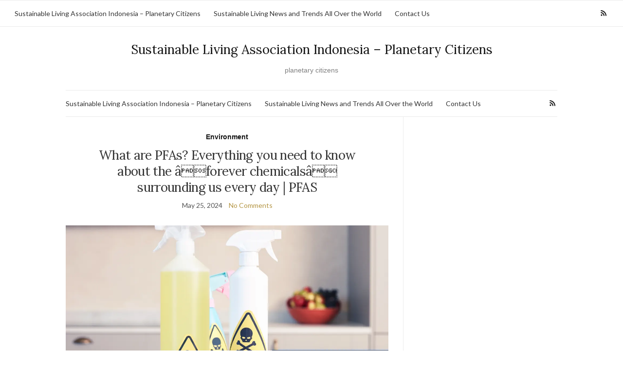

--- FILE ---
content_type: text/html; charset=UTF-8
request_url: http://planetarycitizens.org/what-are-pfas-everything-you-need-to-know-about-the-forever-chemicals-surrounding-us-every-day/
body_size: 15806
content:
<!doctype html>
<html lang="en-US">
<head>
	<meta charset="UTF-8">
	<meta name="viewport" content="width=device-width, initial-scale=1">
	<link rel="profile" href="http://gmpg.org/xfn/11">
	<link rel="pingback" href="http://planetarycitizens.org/xmlrpc.php">

	<meta name='robots' content='index, follow, max-image-preview:large, max-snippet:-1, max-video-preview:-1' />

	<!-- This site is optimized with the Yoast SEO plugin v22.4 - https://yoast.com/wordpress/plugins/seo/ -->
	<title>What are PFAs? Everything you need to know about the âforever chemicalsâ surrounding us every day | PFAS - Sustainable Living Association Indonesia – Planetary Citizens</title>
	<link rel="canonical" href="http://planetarycitizens.org/what-are-pfas-everything-you-need-to-know-about-the-forever-chemicals-surrounding-us-every-day/" />
	<meta property="og:locale" content="en_US" />
	<meta property="og:type" content="article" />
	<meta property="og:title" content="What are PFAs? Everything you need to know about the âforever chemicalsâ surrounding us every day | PFAS - Sustainable Living Association Indonesia – Planetary Citizens" />
	<meta property="og:description" content="What are PFAS used for? Per- and polyfluoroalkyl substances or PFAS areÂ aÂ group of chemicals that have been used in manufacturing and added to consumer products since the 1950s. They allow grease and dirt to slideÂ off carpets and textiles, protect industrial equipment from heat damage and corrosion, andÂ help to smooth and condition the skin. They are [&hellip;]" />
	<meta property="og:url" content="http://planetarycitizens.org/what-are-pfas-everything-you-need-to-know-about-the-forever-chemicals-surrounding-us-every-day/" />
	<meta property="og:site_name" content="Sustainable Living Association Indonesia – Planetary Citizens" />
	<meta property="article:published_time" content="2024-05-25T13:12:10+00:00" />
	<meta property="og:image" content="https://i.guim.co.uk/img/media/49cae97addfe8c03e0fafc7e64bcc92ca8510820/0_618_8529_5118/master/8529.jpg?width=1200&height=630&quality=85&auto=format&fit=crop&overlay-align=bottom%2Cleft&overlay-width=100p&overlay-base64=L2ltZy9zdGF0aWMvb3ZlcmxheXMvdGctZGVmYXVsdC5wbmc&enable=upscale&s=ea214b4ac9ca56d4ebe49a801af1ae15" />
	<meta name="author" content="planetarycitizens" />
	<meta name="twitter:card" content="summary_large_image" />
	<meta name="twitter:image" content="https://i.guim.co.uk/img/media/49cae97addfe8c03e0fafc7e64bcc92ca8510820/0_618_8529_5118/master/8529.jpg?width=1200&height=630&quality=85&auto=format&fit=crop&overlay-align=bottom%2Cleft&overlay-width=100p&overlay-base64=L2ltZy9zdGF0aWMvb3ZlcmxheXMvdGctZGVmYXVsdC5wbmc&enable=upscale&s=ea214b4ac9ca56d4ebe49a801af1ae15" />
	<meta name="twitter:label1" content="Written by" />
	<meta name="twitter:data1" content="planetarycitizens" />
	<meta name="twitter:label2" content="Est. reading time" />
	<meta name="twitter:data2" content="6 minutes" />
	<script type="application/ld+json" class="yoast-schema-graph">{"@context":"https://schema.org","@graph":[{"@type":"WebPage","@id":"http://planetarycitizens.org/what-are-pfas-everything-you-need-to-know-about-the-forever-chemicals-surrounding-us-every-day/","url":"http://planetarycitizens.org/what-are-pfas-everything-you-need-to-know-about-the-forever-chemicals-surrounding-us-every-day/","name":"What are PFAs? Everything you need to know about the âforever chemicalsâ surrounding us every day | PFAS - Sustainable Living Association Indonesia – Planetary Citizens","isPartOf":{"@id":"http://planetarycitizens.org/#website"},"primaryImageOfPage":{"@id":"http://planetarycitizens.org/what-are-pfas-everything-you-need-to-know-about-the-forever-chemicals-surrounding-us-every-day/#primaryimage"},"image":{"@id":"http://planetarycitizens.org/what-are-pfas-everything-you-need-to-know-about-the-forever-chemicals-surrounding-us-every-day/#primaryimage"},"thumbnailUrl":"https://i.guim.co.uk/img/media/49cae97addfe8c03e0fafc7e64bcc92ca8510820/0_618_8529_5118/master/8529.jpg?width=1200&height=630&quality=85&auto=format&fit=crop&overlay-align=bottom%2Cleft&overlay-width=100p&overlay-base64=L2ltZy9zdGF0aWMvb3ZlcmxheXMvdGctZGVmYXVsdC5wbmc&enable=upscale&s=ea214b4ac9ca56d4ebe49a801af1ae15","datePublished":"2024-05-25T13:12:10+00:00","dateModified":"2024-05-25T13:12:10+00:00","author":{"@id":"http://planetarycitizens.org/#/schema/person/5dbd2644e0c73e987a01ab5d10eff774"},"breadcrumb":{"@id":"http://planetarycitizens.org/what-are-pfas-everything-you-need-to-know-about-the-forever-chemicals-surrounding-us-every-day/#breadcrumb"},"inLanguage":"en-US","potentialAction":[{"@type":"ReadAction","target":["http://planetarycitizens.org/what-are-pfas-everything-you-need-to-know-about-the-forever-chemicals-surrounding-us-every-day/"]}]},{"@type":"ImageObject","inLanguage":"en-US","@id":"http://planetarycitizens.org/what-are-pfas-everything-you-need-to-know-about-the-forever-chemicals-surrounding-us-every-day/#primaryimage","url":"https://i.guim.co.uk/img/media/49cae97addfe8c03e0fafc7e64bcc92ca8510820/0_618_8529_5118/master/8529.jpg?width=1200&height=630&quality=85&auto=format&fit=crop&overlay-align=bottom%2Cleft&overlay-width=100p&overlay-base64=L2ltZy9zdGF0aWMvb3ZlcmxheXMvdGctZGVmYXVsdC5wbmc&enable=upscale&s=ea214b4ac9ca56d4ebe49a801af1ae15","contentUrl":"https://i.guim.co.uk/img/media/49cae97addfe8c03e0fafc7e64bcc92ca8510820/0_618_8529_5118/master/8529.jpg?width=1200&height=630&quality=85&auto=format&fit=crop&overlay-align=bottom%2Cleft&overlay-width=100p&overlay-base64=L2ltZy9zdGF0aWMvb3ZlcmxheXMvdGctZGVmYXVsdC5wbmc&enable=upscale&s=ea214b4ac9ca56d4ebe49a801af1ae15"},{"@type":"BreadcrumbList","@id":"http://planetarycitizens.org/what-are-pfas-everything-you-need-to-know-about-the-forever-chemicals-surrounding-us-every-day/#breadcrumb","itemListElement":[{"@type":"ListItem","position":1,"name":"Home","item":"http://planetarycitizens.org/"},{"@type":"ListItem","position":2,"name":"Sustainable Living News and Trends All Over the World","item":"http://planetarycitizens.org/sustainable-living-news-and-trends-all-over-the-world/"},{"@type":"ListItem","position":3,"name":"What are PFAs? Everything you need to know about the âforever chemicalsâ surrounding us every day | PFAS"}]},{"@type":"WebSite","@id":"http://planetarycitizens.org/#website","url":"http://planetarycitizens.org/","name":"Sustainable Living Association Indonesia – Planetary Citizens","description":"planetary citizens","potentialAction":[{"@type":"SearchAction","target":{"@type":"EntryPoint","urlTemplate":"http://planetarycitizens.org/?s={search_term_string}"},"query-input":"required name=search_term_string"}],"inLanguage":"en-US"},{"@type":"Person","@id":"http://planetarycitizens.org/#/schema/person/5dbd2644e0c73e987a01ab5d10eff774","name":"planetarycitizens","image":{"@type":"ImageObject","inLanguage":"en-US","@id":"http://planetarycitizens.org/#/schema/person/image/","url":"https://secure.gravatar.com/avatar/0665b6f365bcfe6fdc7b0df95b0768e3cc7a5eb34689dd20fc75eb437a93f9d6?s=96&d=mm&r=g","contentUrl":"https://secure.gravatar.com/avatar/0665b6f365bcfe6fdc7b0df95b0768e3cc7a5eb34689dd20fc75eb437a93f9d6?s=96&d=mm&r=g","caption":"planetarycitizens"},"sameAs":["http://planetarycitizens.org"],"url":"http://planetarycitizens.org/author/krugerxyza/"}]}</script>
	<!-- / Yoast SEO plugin. -->


<link rel="alternate" type="application/rss+xml" title="Sustainable Living Association Indonesia – Planetary Citizens &raquo; Feed" href="http://planetarycitizens.org/feed/" />
<link rel="alternate" type="application/rss+xml" title="Sustainable Living Association Indonesia – Planetary Citizens &raquo; Comments Feed" href="http://planetarycitizens.org/comments/feed/" />
<link rel="alternate" type="application/rss+xml" title="Sustainable Living Association Indonesia – Planetary Citizens &raquo; What are PFAs? Everything you need to know about the âforever chemicalsâ surrounding us every day | PFAS Comments Feed" href="http://planetarycitizens.org/what-are-pfas-everything-you-need-to-know-about-the-forever-chemicals-surrounding-us-every-day/feed/" />
<link rel="alternate" title="oEmbed (JSON)" type="application/json+oembed" href="http://planetarycitizens.org/wp-json/oembed/1.0/embed?url=http%3A%2F%2Fplanetarycitizens.org%2Fwhat-are-pfas-everything-you-need-to-know-about-the-forever-chemicals-surrounding-us-every-day%2F" />
<link rel="alternate" title="oEmbed (XML)" type="text/xml+oembed" href="http://planetarycitizens.org/wp-json/oembed/1.0/embed?url=http%3A%2F%2Fplanetarycitizens.org%2Fwhat-are-pfas-everything-you-need-to-know-about-the-forever-chemicals-surrounding-us-every-day%2F&#038;format=xml" />
<style id='wp-img-auto-sizes-contain-inline-css' type='text/css'>
img:is([sizes=auto i],[sizes^="auto," i]){contain-intrinsic-size:3000px 1500px}
/*# sourceURL=wp-img-auto-sizes-contain-inline-css */
</style>
<style id='wp-emoji-styles-inline-css' type='text/css'>

	img.wp-smiley, img.emoji {
		display: inline !important;
		border: none !important;
		box-shadow: none !important;
		height: 1em !important;
		width: 1em !important;
		margin: 0 0.07em !important;
		vertical-align: -0.1em !important;
		background: none !important;
		padding: 0 !important;
	}
/*# sourceURL=wp-emoji-styles-inline-css */
</style>
<style id='wp-block-library-inline-css' type='text/css'>
:root{--wp-block-synced-color:#7a00df;--wp-block-synced-color--rgb:122,0,223;--wp-bound-block-color:var(--wp-block-synced-color);--wp-editor-canvas-background:#ddd;--wp-admin-theme-color:#007cba;--wp-admin-theme-color--rgb:0,124,186;--wp-admin-theme-color-darker-10:#006ba1;--wp-admin-theme-color-darker-10--rgb:0,107,160.5;--wp-admin-theme-color-darker-20:#005a87;--wp-admin-theme-color-darker-20--rgb:0,90,135;--wp-admin-border-width-focus:2px}@media (min-resolution:192dpi){:root{--wp-admin-border-width-focus:1.5px}}.wp-element-button{cursor:pointer}:root .has-very-light-gray-background-color{background-color:#eee}:root .has-very-dark-gray-background-color{background-color:#313131}:root .has-very-light-gray-color{color:#eee}:root .has-very-dark-gray-color{color:#313131}:root .has-vivid-green-cyan-to-vivid-cyan-blue-gradient-background{background:linear-gradient(135deg,#00d084,#0693e3)}:root .has-purple-crush-gradient-background{background:linear-gradient(135deg,#34e2e4,#4721fb 50%,#ab1dfe)}:root .has-hazy-dawn-gradient-background{background:linear-gradient(135deg,#faaca8,#dad0ec)}:root .has-subdued-olive-gradient-background{background:linear-gradient(135deg,#fafae1,#67a671)}:root .has-atomic-cream-gradient-background{background:linear-gradient(135deg,#fdd79a,#004a59)}:root .has-nightshade-gradient-background{background:linear-gradient(135deg,#330968,#31cdcf)}:root .has-midnight-gradient-background{background:linear-gradient(135deg,#020381,#2874fc)}:root{--wp--preset--font-size--normal:16px;--wp--preset--font-size--huge:42px}.has-regular-font-size{font-size:1em}.has-larger-font-size{font-size:2.625em}.has-normal-font-size{font-size:var(--wp--preset--font-size--normal)}.has-huge-font-size{font-size:var(--wp--preset--font-size--huge)}.has-text-align-center{text-align:center}.has-text-align-left{text-align:left}.has-text-align-right{text-align:right}.has-fit-text{white-space:nowrap!important}#end-resizable-editor-section{display:none}.aligncenter{clear:both}.items-justified-left{justify-content:flex-start}.items-justified-center{justify-content:center}.items-justified-right{justify-content:flex-end}.items-justified-space-between{justify-content:space-between}.screen-reader-text{border:0;clip-path:inset(50%);height:1px;margin:-1px;overflow:hidden;padding:0;position:absolute;width:1px;word-wrap:normal!important}.screen-reader-text:focus{background-color:#ddd;clip-path:none;color:#444;display:block;font-size:1em;height:auto;left:5px;line-height:normal;padding:15px 23px 14px;text-decoration:none;top:5px;width:auto;z-index:100000}html :where(.has-border-color){border-style:solid}html :where([style*=border-top-color]){border-top-style:solid}html :where([style*=border-right-color]){border-right-style:solid}html :where([style*=border-bottom-color]){border-bottom-style:solid}html :where([style*=border-left-color]){border-left-style:solid}html :where([style*=border-width]){border-style:solid}html :where([style*=border-top-width]){border-top-style:solid}html :where([style*=border-right-width]){border-right-style:solid}html :where([style*=border-bottom-width]){border-bottom-style:solid}html :where([style*=border-left-width]){border-left-style:solid}html :where(img[class*=wp-image-]){height:auto;max-width:100%}:where(figure){margin:0 0 1em}html :where(.is-position-sticky){--wp-admin--admin-bar--position-offset:var(--wp-admin--admin-bar--height,0px)}@media screen and (max-width:600px){html :where(.is-position-sticky){--wp-admin--admin-bar--position-offset:0px}}

/*# sourceURL=wp-block-library-inline-css */
</style><style id='wp-block-archives-inline-css' type='text/css'>
.wp-block-archives{box-sizing:border-box}.wp-block-archives-dropdown label{display:block}
/*# sourceURL=http://planetarycitizens.org/wp-includes/blocks/archives/style.min.css */
</style>
<style id='wp-block-categories-inline-css' type='text/css'>
.wp-block-categories{box-sizing:border-box}.wp-block-categories.alignleft{margin-right:2em}.wp-block-categories.alignright{margin-left:2em}.wp-block-categories.wp-block-categories-dropdown.aligncenter{text-align:center}.wp-block-categories .wp-block-categories__label{display:block;width:100%}
/*# sourceURL=http://planetarycitizens.org/wp-includes/blocks/categories/style.min.css */
</style>
<style id='wp-block-heading-inline-css' type='text/css'>
h1:where(.wp-block-heading).has-background,h2:where(.wp-block-heading).has-background,h3:where(.wp-block-heading).has-background,h4:where(.wp-block-heading).has-background,h5:where(.wp-block-heading).has-background,h6:where(.wp-block-heading).has-background{padding:1.25em 2.375em}h1.has-text-align-left[style*=writing-mode]:where([style*=vertical-lr]),h1.has-text-align-right[style*=writing-mode]:where([style*=vertical-rl]),h2.has-text-align-left[style*=writing-mode]:where([style*=vertical-lr]),h2.has-text-align-right[style*=writing-mode]:where([style*=vertical-rl]),h3.has-text-align-left[style*=writing-mode]:where([style*=vertical-lr]),h3.has-text-align-right[style*=writing-mode]:where([style*=vertical-rl]),h4.has-text-align-left[style*=writing-mode]:where([style*=vertical-lr]),h4.has-text-align-right[style*=writing-mode]:where([style*=vertical-rl]),h5.has-text-align-left[style*=writing-mode]:where([style*=vertical-lr]),h5.has-text-align-right[style*=writing-mode]:where([style*=vertical-rl]),h6.has-text-align-left[style*=writing-mode]:where([style*=vertical-lr]),h6.has-text-align-right[style*=writing-mode]:where([style*=vertical-rl]){rotate:180deg}
/*# sourceURL=http://planetarycitizens.org/wp-includes/blocks/heading/style.min.css */
</style>
<style id='wp-block-group-inline-css' type='text/css'>
.wp-block-group{box-sizing:border-box}:where(.wp-block-group.wp-block-group-is-layout-constrained){position:relative}
/*# sourceURL=http://planetarycitizens.org/wp-includes/blocks/group/style.min.css */
</style>
<style id='global-styles-inline-css' type='text/css'>
:root{--wp--preset--aspect-ratio--square: 1;--wp--preset--aspect-ratio--4-3: 4/3;--wp--preset--aspect-ratio--3-4: 3/4;--wp--preset--aspect-ratio--3-2: 3/2;--wp--preset--aspect-ratio--2-3: 2/3;--wp--preset--aspect-ratio--16-9: 16/9;--wp--preset--aspect-ratio--9-16: 9/16;--wp--preset--color--black: #000000;--wp--preset--color--cyan-bluish-gray: #abb8c3;--wp--preset--color--white: #ffffff;--wp--preset--color--pale-pink: #f78da7;--wp--preset--color--vivid-red: #cf2e2e;--wp--preset--color--luminous-vivid-orange: #ff6900;--wp--preset--color--luminous-vivid-amber: #fcb900;--wp--preset--color--light-green-cyan: #7bdcb5;--wp--preset--color--vivid-green-cyan: #00d084;--wp--preset--color--pale-cyan-blue: #8ed1fc;--wp--preset--color--vivid-cyan-blue: #0693e3;--wp--preset--color--vivid-purple: #9b51e0;--wp--preset--gradient--vivid-cyan-blue-to-vivid-purple: linear-gradient(135deg,rgb(6,147,227) 0%,rgb(155,81,224) 100%);--wp--preset--gradient--light-green-cyan-to-vivid-green-cyan: linear-gradient(135deg,rgb(122,220,180) 0%,rgb(0,208,130) 100%);--wp--preset--gradient--luminous-vivid-amber-to-luminous-vivid-orange: linear-gradient(135deg,rgb(252,185,0) 0%,rgb(255,105,0) 100%);--wp--preset--gradient--luminous-vivid-orange-to-vivid-red: linear-gradient(135deg,rgb(255,105,0) 0%,rgb(207,46,46) 100%);--wp--preset--gradient--very-light-gray-to-cyan-bluish-gray: linear-gradient(135deg,rgb(238,238,238) 0%,rgb(169,184,195) 100%);--wp--preset--gradient--cool-to-warm-spectrum: linear-gradient(135deg,rgb(74,234,220) 0%,rgb(151,120,209) 20%,rgb(207,42,186) 40%,rgb(238,44,130) 60%,rgb(251,105,98) 80%,rgb(254,248,76) 100%);--wp--preset--gradient--blush-light-purple: linear-gradient(135deg,rgb(255,206,236) 0%,rgb(152,150,240) 100%);--wp--preset--gradient--blush-bordeaux: linear-gradient(135deg,rgb(254,205,165) 0%,rgb(254,45,45) 50%,rgb(107,0,62) 100%);--wp--preset--gradient--luminous-dusk: linear-gradient(135deg,rgb(255,203,112) 0%,rgb(199,81,192) 50%,rgb(65,88,208) 100%);--wp--preset--gradient--pale-ocean: linear-gradient(135deg,rgb(255,245,203) 0%,rgb(182,227,212) 50%,rgb(51,167,181) 100%);--wp--preset--gradient--electric-grass: linear-gradient(135deg,rgb(202,248,128) 0%,rgb(113,206,126) 100%);--wp--preset--gradient--midnight: linear-gradient(135deg,rgb(2,3,129) 0%,rgb(40,116,252) 100%);--wp--preset--font-size--small: 13px;--wp--preset--font-size--medium: 20px;--wp--preset--font-size--large: 36px;--wp--preset--font-size--x-large: 42px;--wp--preset--spacing--20: 0.44rem;--wp--preset--spacing--30: 0.67rem;--wp--preset--spacing--40: 1rem;--wp--preset--spacing--50: 1.5rem;--wp--preset--spacing--60: 2.25rem;--wp--preset--spacing--70: 3.38rem;--wp--preset--spacing--80: 5.06rem;--wp--preset--shadow--natural: 6px 6px 9px rgba(0, 0, 0, 0.2);--wp--preset--shadow--deep: 12px 12px 50px rgba(0, 0, 0, 0.4);--wp--preset--shadow--sharp: 6px 6px 0px rgba(0, 0, 0, 0.2);--wp--preset--shadow--outlined: 6px 6px 0px -3px rgb(255, 255, 255), 6px 6px rgb(0, 0, 0);--wp--preset--shadow--crisp: 6px 6px 0px rgb(0, 0, 0);}:where(.is-layout-flex){gap: 0.5em;}:where(.is-layout-grid){gap: 0.5em;}body .is-layout-flex{display: flex;}.is-layout-flex{flex-wrap: wrap;align-items: center;}.is-layout-flex > :is(*, div){margin: 0;}body .is-layout-grid{display: grid;}.is-layout-grid > :is(*, div){margin: 0;}:where(.wp-block-columns.is-layout-flex){gap: 2em;}:where(.wp-block-columns.is-layout-grid){gap: 2em;}:where(.wp-block-post-template.is-layout-flex){gap: 1.25em;}:where(.wp-block-post-template.is-layout-grid){gap: 1.25em;}.has-black-color{color: var(--wp--preset--color--black) !important;}.has-cyan-bluish-gray-color{color: var(--wp--preset--color--cyan-bluish-gray) !important;}.has-white-color{color: var(--wp--preset--color--white) !important;}.has-pale-pink-color{color: var(--wp--preset--color--pale-pink) !important;}.has-vivid-red-color{color: var(--wp--preset--color--vivid-red) !important;}.has-luminous-vivid-orange-color{color: var(--wp--preset--color--luminous-vivid-orange) !important;}.has-luminous-vivid-amber-color{color: var(--wp--preset--color--luminous-vivid-amber) !important;}.has-light-green-cyan-color{color: var(--wp--preset--color--light-green-cyan) !important;}.has-vivid-green-cyan-color{color: var(--wp--preset--color--vivid-green-cyan) !important;}.has-pale-cyan-blue-color{color: var(--wp--preset--color--pale-cyan-blue) !important;}.has-vivid-cyan-blue-color{color: var(--wp--preset--color--vivid-cyan-blue) !important;}.has-vivid-purple-color{color: var(--wp--preset--color--vivid-purple) !important;}.has-black-background-color{background-color: var(--wp--preset--color--black) !important;}.has-cyan-bluish-gray-background-color{background-color: var(--wp--preset--color--cyan-bluish-gray) !important;}.has-white-background-color{background-color: var(--wp--preset--color--white) !important;}.has-pale-pink-background-color{background-color: var(--wp--preset--color--pale-pink) !important;}.has-vivid-red-background-color{background-color: var(--wp--preset--color--vivid-red) !important;}.has-luminous-vivid-orange-background-color{background-color: var(--wp--preset--color--luminous-vivid-orange) !important;}.has-luminous-vivid-amber-background-color{background-color: var(--wp--preset--color--luminous-vivid-amber) !important;}.has-light-green-cyan-background-color{background-color: var(--wp--preset--color--light-green-cyan) !important;}.has-vivid-green-cyan-background-color{background-color: var(--wp--preset--color--vivid-green-cyan) !important;}.has-pale-cyan-blue-background-color{background-color: var(--wp--preset--color--pale-cyan-blue) !important;}.has-vivid-cyan-blue-background-color{background-color: var(--wp--preset--color--vivid-cyan-blue) !important;}.has-vivid-purple-background-color{background-color: var(--wp--preset--color--vivid-purple) !important;}.has-black-border-color{border-color: var(--wp--preset--color--black) !important;}.has-cyan-bluish-gray-border-color{border-color: var(--wp--preset--color--cyan-bluish-gray) !important;}.has-white-border-color{border-color: var(--wp--preset--color--white) !important;}.has-pale-pink-border-color{border-color: var(--wp--preset--color--pale-pink) !important;}.has-vivid-red-border-color{border-color: var(--wp--preset--color--vivid-red) !important;}.has-luminous-vivid-orange-border-color{border-color: var(--wp--preset--color--luminous-vivid-orange) !important;}.has-luminous-vivid-amber-border-color{border-color: var(--wp--preset--color--luminous-vivid-amber) !important;}.has-light-green-cyan-border-color{border-color: var(--wp--preset--color--light-green-cyan) !important;}.has-vivid-green-cyan-border-color{border-color: var(--wp--preset--color--vivid-green-cyan) !important;}.has-pale-cyan-blue-border-color{border-color: var(--wp--preset--color--pale-cyan-blue) !important;}.has-vivid-cyan-blue-border-color{border-color: var(--wp--preset--color--vivid-cyan-blue) !important;}.has-vivid-purple-border-color{border-color: var(--wp--preset--color--vivid-purple) !important;}.has-vivid-cyan-blue-to-vivid-purple-gradient-background{background: var(--wp--preset--gradient--vivid-cyan-blue-to-vivid-purple) !important;}.has-light-green-cyan-to-vivid-green-cyan-gradient-background{background: var(--wp--preset--gradient--light-green-cyan-to-vivid-green-cyan) !important;}.has-luminous-vivid-amber-to-luminous-vivid-orange-gradient-background{background: var(--wp--preset--gradient--luminous-vivid-amber-to-luminous-vivid-orange) !important;}.has-luminous-vivid-orange-to-vivid-red-gradient-background{background: var(--wp--preset--gradient--luminous-vivid-orange-to-vivid-red) !important;}.has-very-light-gray-to-cyan-bluish-gray-gradient-background{background: var(--wp--preset--gradient--very-light-gray-to-cyan-bluish-gray) !important;}.has-cool-to-warm-spectrum-gradient-background{background: var(--wp--preset--gradient--cool-to-warm-spectrum) !important;}.has-blush-light-purple-gradient-background{background: var(--wp--preset--gradient--blush-light-purple) !important;}.has-blush-bordeaux-gradient-background{background: var(--wp--preset--gradient--blush-bordeaux) !important;}.has-luminous-dusk-gradient-background{background: var(--wp--preset--gradient--luminous-dusk) !important;}.has-pale-ocean-gradient-background{background: var(--wp--preset--gradient--pale-ocean) !important;}.has-electric-grass-gradient-background{background: var(--wp--preset--gradient--electric-grass) !important;}.has-midnight-gradient-background{background: var(--wp--preset--gradient--midnight) !important;}.has-small-font-size{font-size: var(--wp--preset--font-size--small) !important;}.has-medium-font-size{font-size: var(--wp--preset--font-size--medium) !important;}.has-large-font-size{font-size: var(--wp--preset--font-size--large) !important;}.has-x-large-font-size{font-size: var(--wp--preset--font-size--x-large) !important;}
/*# sourceURL=global-styles-inline-css */
</style>

<style id='classic-theme-styles-inline-css' type='text/css'>
/*! This file is auto-generated */
.wp-block-button__link{color:#fff;background-color:#32373c;border-radius:9999px;box-shadow:none;text-decoration:none;padding:calc(.667em + 2px) calc(1.333em + 2px);font-size:1.125em}.wp-block-file__button{background:#32373c;color:#fff;text-decoration:none}
/*# sourceURL=/wp-includes/css/classic-themes.min.css */
</style>
<link rel='stylesheet' id='wp-automatic-css' href='http://planetarycitizens.org/wp-content/plugins/wp-automatic-plugin-for-wordpress/css/admin-dashboard.css?ver=1.0.0' type='text/css' media='all' />
<link rel='stylesheet' id='wp-automatic-gallery-css' href='http://planetarycitizens.org/wp-content/plugins/wp-automatic-plugin-for-wordpress/css/wp-automatic.css?ver=1.0.0' type='text/css' media='all' />
<link rel='preload' as='style' onload="this.rel='stylesheet'" id='olsen-light-google-font-css' href='https://fonts.googleapis.com/css?family=Lora%3A400%2C700%2C400italic%2C700italic%7CLato%3A400%2C400italic%2C700%2C700italic&#038;display=swap&#038;ver=6.9' type='text/css' media='all' />
<link rel='stylesheet' id='olsen-icons-css' href='http://planetarycitizens.org/wp-content/themes/olsen-light/vendor/olsen-icons/css/olsen-icons.min.css?ver=1.7.1' type='text/css' media='all' />
<link rel='stylesheet' id='simple-lightbox-css' href='http://planetarycitizens.org/wp-content/themes/olsen-light/vendor/simple-lightbox/simple-lightbox.min.css?ver=2.7.0' type='text/css' media='all' />
<link rel='stylesheet' id='olsen-light-style-css' href='http://planetarycitizens.org/wp-content/themes/olsen-light/style.min.css?ver=1.7.1' type='text/css' media='all' />
<script type="text/javascript" src="http://planetarycitizens.org/wp-includes/js/jquery/jquery.min.js?ver=3.7.1" id="jquery-core-js"></script>
<script type="text/javascript" src="http://planetarycitizens.org/wp-includes/js/jquery/jquery-migrate.min.js?ver=3.4.1" id="jquery-migrate-js"></script>
<script type="text/javascript" src="http://planetarycitizens.org/wp-content/plugins/wp-automatic-plugin-for-wordpress/js/custom-front.js?ver=1.0" id="wp-automatic-js"></script>
<link rel="https://api.w.org/" href="http://planetarycitizens.org/wp-json/" /><link rel="alternate" title="JSON" type="application/json" href="http://planetarycitizens.org/wp-json/wp/v2/posts/1411" /><link rel="EditURI" type="application/rsd+xml" title="RSD" href="http://planetarycitizens.org/xmlrpc.php?rsd" />
<meta name="generator" content="WordPress 6.9" />
<link rel='shortlink' href='http://planetarycitizens.org/?p=1411' />
<link rel='preconnect' href='https://i0.wp.com/' crossorigin><link rel='dns-prefetch' href='https://i0.wp.com/'><link rel='preconnect' href='https://i1.wp.com/' crossorigin><link rel='dns-prefetch' href='https://i1.wp.com/'><link rel='preconnect' href='https://i2.wp.com/' crossorigin><link rel='dns-prefetch' href='https://i2.wp.com/'><link rel='preconnect' href='https://i3.wp.com/' crossorigin><link rel='dns-prefetch' href='https://i3.wp.com/'><style type="text/css"></style><link rel="icon" href="http://planetarycitizens.org/wp-content/uploads/2024/04/cropped-img-M0nkdzSHx2bm4QPpKyEVy-32x32.jpeg" sizes="32x32" />
<link rel="icon" href="http://planetarycitizens.org/wp-content/uploads/2024/04/cropped-img-M0nkdzSHx2bm4QPpKyEVy-192x192.jpeg" sizes="192x192" />
<link rel="apple-touch-icon" href="http://planetarycitizens.org/wp-content/uploads/2024/04/cropped-img-M0nkdzSHx2bm4QPpKyEVy-180x180.jpeg" />
<meta name="msapplication-TileImage" content="http://planetarycitizens.org/wp-content/uploads/2024/04/cropped-img-M0nkdzSHx2bm4QPpKyEVy-270x270.jpeg" />
</head>
<body class="wp-singular post-template-default single single-post postid-1411 single-format-standard wp-theme-olsen-light" itemscope="itemscope" itemtype="http://schema.org/WebPage">
<div><a class="skip-link sr-only sr-only-focusable" href="#site-content">Skip to the content</a></div>

<div id="page">

	
		<div class="top-bar ">
			<nav class="nav" role="navigation">
				<ul id="menu-asd" class="navigation"><li id="menu-item-24" class="menu-item menu-item-type-post_type menu-item-object-page menu-item-home menu-item-24"><a href="http://planetarycitizens.org/">Sustainable Living Association Indonesia – Planetary Citizens</a></li>
<li id="menu-item-25" class="menu-item menu-item-type-post_type menu-item-object-page current_page_parent menu-item-25"><a href="http://planetarycitizens.org/sustainable-living-news-and-trends-all-over-the-world/">Sustainable Living News and Trends All Over the World</a></li>
<li id="menu-item-23" class="menu-item menu-item-type-post_type menu-item-object-page menu-item-23"><a href="http://planetarycitizens.org/contact-us/">Contact Us</a></li>
</ul>			</nav>

							<div class="site-tools">
								<ul class="socials">
										<li><a href="http://planetarycitizens.org/feed/" target="_blank" rel="noopener"><i class="olsen-icons olsen-icons-rss"></i></a></li>
					</ul>
						</div><!-- /site-tools -->
					</div><!-- /top-bar -->
	
	<div class="container">
		<div class="row">
			<div class="col-12">

				<header id="masthead" class="site-header group" role="banner" itemscope="itemscope" itemtype="http://schema.org/Organization">

					<div class="site-logo">
						<div itemprop="name">
							<a itemprop="url" href="http://planetarycitizens.org">
																	Sustainable Living Association Indonesia – Planetary Citizens															</a>
						</div>

													<p class="tagline">planetary citizens</p>
											</div><!-- /site-logo -->

					<div class="site-bar">
						<nav class="nav" role="navigation" itemscope="itemscope" itemtype="http://schema.org/SiteNavigationElement">
							<ul id="menu-asd-1" class="navigation"><li class="menu-item menu-item-type-post_type menu-item-object-page menu-item-home menu-item-24"><a href="http://planetarycitizens.org/">Sustainable Living Association Indonesia – Planetary Citizens</a></li>
<li class="menu-item menu-item-type-post_type menu-item-object-page current_page_parent menu-item-25"><a href="http://planetarycitizens.org/sustainable-living-news-and-trends-all-over-the-world/">Sustainable Living News and Trends All Over the World</a></li>
<li class="menu-item menu-item-type-post_type menu-item-object-page menu-item-23"><a href="http://planetarycitizens.org/contact-us/">Contact Us</a></li>
</ul>
							<a class="mobile-nav-trigger" href="#mobilemenu"><i class="olsen-icons olsen-icons-bars"></i> Menu</a>
						</nav>
														<nav class="mobile-nav-location" role="navigation">
									<ul id="menu-asd-2" class="mobile-navigation"><li class="menu-item menu-item-type-post_type menu-item-object-page menu-item-home menu-item-24"><a href="http://planetarycitizens.org/">Sustainable Living Association Indonesia – Planetary Citizens</a></li>
<li class="menu-item menu-item-type-post_type menu-item-object-page current_page_parent menu-item-25"><a href="http://planetarycitizens.org/sustainable-living-news-and-trends-all-over-the-world/">Sustainable Living News and Trends All Over the World</a></li>
<li class="menu-item menu-item-type-post_type menu-item-object-page menu-item-23"><a href="http://planetarycitizens.org/contact-us/">Contact Us</a></li>
</ul>								</nav>
													<div id="mobilemenu"></div>

						
							<div class="site-tools ">

										<ul class="socials">
										<li><a href="http://planetarycitizens.org/feed/" target="_blank" rel="noopener"><i class="olsen-icons olsen-icons-rss"></i></a></li>
					</ul>
		
								
							</div><!-- /site-tools -->
					</div><!-- /site-bar -->

				</header>

				
				<div id="site-content">

<div class="row">

	<div class="col-lg-8 col-12">
		<main id="content" role="main" itemprop="mainContentOfPage" itemscope="itemscope" itemtype="http://schema.org/Blog">
			<div class="row">
				<div class="col-12">

											<article id="entry-1411" class="entry post-1411 post type-post status-publish format-standard has-post-thumbnail hentry category-environment" itemscope="itemscope" itemtype="http://schema.org/BlogPosting" itemprop="blogPost">

							<div class="entry-meta entry-meta-top">
								<p class="entry-categories">
									<a href="http://planetarycitizens.org/category/environment/" rel="category tag">Environment</a>								</p>
							</div>

							<h1 class="entry-title" itemprop="headline">
								What are PFAs? Everything you need to know about the âforever chemicalsâ surrounding us every day | PFAS							</h1>

							<div class="entry-meta entry-meta-bottom">
								<time class="entry-date" itemprop="datePublished" datetime="2024-05-25T13:12:10+00:00">May 25, 2024</time>

								<a href="http://planetarycitizens.org/what-are-pfas-everything-you-need-to-know-about-the-forever-chemicals-surrounding-us-every-day/#respond" class="entry-comments-no ">No Comments</a>
							</div>

															<div class="entry-featured">
									<a class="ci-lightbox" href="https://i.guim.co.uk/img/media/49cae97addfe8c03e0fafc7e64bcc92ca8510820/0_618_8529_5118/master/8529.jpg?width=1200&#038;height=630&#038;quality=85&#038;auto=format&#038;fit=crop&#038;overlay-align=bottom%2Cleft&#038;overlay-width=100p&#038;overlay-base64=L2ltZy9zdGF0aWMvb3ZlcmxheXMvdGctZGVmYXVsdC5wbmc&#038;enable=upscale&#038;s=ea214b4ac9ca56d4ebe49a801af1ae15">
										<img post-id="1411" fifu-featured="1" src="https://i.guim.co.uk/img/media/49cae97addfe8c03e0fafc7e64bcc92ca8510820/0_618_8529_5118/master/8529.jpg?width=1200&amp;height=630&amp;quality=85&amp;auto=format&amp;fit=crop&amp;overlay-align=bottom%2Cleft&amp;overlay-width=100p&amp;overlay-base64=L2ltZy9zdGF0aWMvb3ZlcmxheXMvdGctZGVmYXVsdC5wbmc&amp;enable=upscale&amp;s=ea214b4ac9ca56d4ebe49a801af1ae15" class="attachment-post-thumbnail size-post-thumbnail wp-post-image" alt="" itemprop="image" decoding="async" />									</a>
								</div>
							

							<div class="entry-content" itemprop="text">
								<p></p>
<div>
<h2 id="what-are-pfas-used-for" class="dcr-12ibh7f">What are PFAS used for?</h2>
<p class="dcr-iy9ec7">Per- and polyfluoroalkyl substances or PFAS areÂ aÂ group of chemicals that have been used in manufacturing and added to consumer products since the 1950s. They allow grease and dirt to slideÂ off carpets and textiles, protect industrial equipment from heat damage and corrosion, andÂ help to smooth and condition the skin.</p>
<p class="dcr-iy9ec7">They are also used in jet engines, medical devices, refrigeration systems, the construction industry and electrical devices.</p>
<p class="dcr-iy9ec7">However, they can take hundreds or even thousands of years to degrade after the products they have been used in are thrown away.Â This means that if they leak into the soilÂ orÂ water, which they often do, they could remain there for centuries.</p>
<p class="dcr-iy9ec7">They can also move around, meaning you donât need to live close to a chemical factory orÂ landfill site to be exposed to them. And they can accumulate in the tissues of living things, includingÂ humans, over time. This is concerning because at least some PFAS have been linked to health issues such as high cholesterol, impaired immunity and various cancers.</p>
<p class="dcr-iy9ec7">However, there are thousands of these chemicals, and while the toxicity of some of themÂ is well established, others are potentially lessÂ toxic, orÂ they havenât been studied, so we donâtÂ know ifÂ they are harmful.</p>
<h2 id="do-we-really-need-them" class="dcr-12ibh7f">Do we really need them?</h2>
<p class="dcr-iy9ec7">Often there are alternatives. For instance, consumer products such as frying pans or school uniforms donât need nonstick or stain-resistant coatings to be effective. Cast-iron or stainless-steel pans also work, while a wet sponge quickly removes most stains.</p>
<p class="dcr-iy9ec7">Manufacturers can also develop chemical substitutes, such as PFAS-free firefighting foams that are now being used at many commercial airports, including Londonâs Heathrow. However, creating them takes time, and there are some chemicals with important industrial applications for which substitutes donât currently exist.</p>
<p class="dcr-iy9ec7">Transitioning to alternatives too quickly could also create further problems. âThere are some things that we will still need to be waterproof or stain-proof, and if we ban PFAS too fast thereâs a chance that we could end up using a different product that is also persistent and bioaccumulative,â says Stephanie Metzger, a policy adviser on sustainable chemicals at the UKâs Royal Society of Chemistry. âWe need investment and research into alternatives that are both effective and verified as being better for us.â</p>
<figure id="86640521-4400-4e47-92d0-7b9263ad22b5" data-spacefinder-role="inline" data-spacefinder-type="model.dotcomrendering.pageElements.ImageBlockElement" class=" dcr-173mewl"><figcaption class="dcr-1fujct4"><span class="dcr-1inf02i"><svg width="18" height="13" viewbox="0 0 18 13"><path d="M18 3.5v8l-1.5 1.5h-15l-1.5-1.5v-8l1.5-1.5h3.5l2-2h4l2 2h3.5l1.5 1.5zm-9 7.5c1.9 0 3.5-1.6 3.5-3.5s-1.6-3.5-3.5-3.5-3.5 1.6-3.5 3.5 1.6 3.5 3.5 3.5z"/></svg></span> Photograph: Felicity McCabe/The Guardian</figcaption></figure>
<h2 id="what-are-the-main-ones-to-look-out-for" class="dcr-12ibh7f"><strong>What are the main ones to look out for?</strong></h2>
<p class="dcr-iy9ec7">There are three main types of forever chemicals: fluorosurfactants â soap-like molecules that are widely used in industry and are also added to someÂ paints, varnishes and firefighting foams; fluoropolymers â long, plastic-like chains of carbonÂ and fluorine with wide-ranging consumer applications (the most famous being the nonstick chemical coating Teflon); and fluorocarbons â small-molecule gases or liquids, used in refrigerators and air-conditioning systems.</p>
<p class="dcr-iy9ec7">Neither fluoropolymers nor fluorocarbons have been proven to cause direct harm to consumers, butÂ they may cause problems once their useful lives end and they start breaking down into otherÂ PFAS.</p>
<p class="dcr-iy9ec7">The most notorious fluorosurfactants are perfluorooctane sulfonate (PFOS) and perfluorooctanoic acid (PFOA). When news articlesÂ talk about the toxicity ofÂ PFAS, they are often referring to theseÂ substances, because there is convincing evidence that they are harmful. OneÂ study, whichÂ included data from about 69,000 people, concluded that there was a probable link betweenÂ PFOA exposure and diagnosed high cholesterol, chronic kidney disease, liver disease, ulcerative colitis, thyroid disease, testicular and kidney cancer, andÂ pregnancy-induced hypertension (high blood pressure).</p>
<p class="dcr-iy9ec7">Because of this, the use of PFOA and PFOS is banned or severely restricted under a global treaty called the Stockholm convention. However,Â this has led to their replacement withÂ different chemicals, some of which may alsoÂ be harmful.</p>
<h2 id="do-i-need-to-worry-about-exposure-from-everyday-items" class="dcr-12ibh7f"><strong>Do I need to worry about exposure from everydayÂ items?</strong></h2>
<p class="dcr-iy9ec7">PFAS are everywhere, from rainwater and Arctic ice to the sewage sludge farmers spread onÂ their fields. They have also been detected in the blood ofÂ up to 99% of Americans. While manyÂ scientists are concerned about these chemicals, they stress that the direct risk posed byÂ many of the PFAS-containing products in ourÂ homes is likely to be low.</p>
<figure data-spacefinder-role="inline" data-spacefinder-type="model.dotcomrendering.pageElements.NewsletterSignupBlockElement" class=" dcr-173mewl">skip past newsletter promotion</p>
<aside aria-label="newsletter promotion" class="dcr-av5vqf">
<div class="dcr-10et71f">
<p class="dcr-1sbse14">Sign up to <span>Inside Saturday</span></p>
</div>
<p class="dcr-1xjndtj">The only way to get a look behind the scenes of the Saturday magazine. Sign up to get the inside story from our top writers as well as all the must-read articles and columns, delivered to your inbox every weekend.</p>
<p><gu-island name="SecureSignup" priority="feature" deferuntil="visible" props="{&quot;newsletterId&quot;:&quot;inside-saturday&quot;,&quot;successDescription&quot;:&quot;The only way to get a look behind the scenes of the Saturday magazine. Sign up to get the inside story from our top writers as well as all the must-read articles and columns, delivered to your inbox every weekend.&quot;}" config="{&quot;renderingTarget&quot;:&quot;Web&quot;,&quot;darkModeAvailable&quot;:false,&quot;inAdvertisingPartnerABTest&quot;:false,&quot;assetOrigin&quot;:&quot;https://assets.guim.co.uk/&quot;}"/><span class="dcr-1eusqlu"><strong>Privacy Notice: </strong>Newsletters may contain info about charities, online ads, and content funded by outside parties. For more information see our Privacy Policy. We use Google reCaptcha to protect our website and the Google Privacy Policy and Terms of Service apply.</span></aside>
<p id="EmailSignup-skip-link-18" tabindex="0" aria-label="after newsletter promotion" role="note" class="dcr-jzxpee">after newsletter promotion</p>
</figure>
<p class="dcr-iy9ec7">âThe biggest risk is not from household products,â says Metzger. âThe bigger potential route for harmÂ is through drinking contaminated water and potentially through food; there are movements to phase out the use of PFAS in food packaging because that comes into contact with what we eat. It is a more direct link to our bodies than, say, aÂ carpet thatâs been treated to be stain-resistant.â</p>
<p class="dcr-iy9ec7">The environmental charity Fidra found PFAS in food packaging collected from eight out of nine major UK supermarkets andÂ 100% of the takeaways that it tested â with significant levels detected in cookie and bakery bags, microwave popcorn packaging, pizzaÂ boxes, takeaway bags and compostable moulded fibre takeaway boxes.</p>
<p class="dcr-iy9ec7">In theory, PFAS could also get into your body through cosmetics or personal care products, particularly those applied to the eyes or lips.</p>
<p class="dcr-iy9ec7">Despite these concerns, the strongest predictor of having high levels of PFAS in your body appears to be living in an area with a heavily contaminated water supply. PFAS can get into drinking water through discharge from manufacturing plants, the use ofÂ certain firefighting foams at, for example, airportsÂ or military bases near water sources, orÂ runoff from landfill sites. Last year, the Guardian reported on the legal discharge of large amounts ofÂ PFAS into the River Wyre by a chemical plant inÂ Lancashire.</p>
<p class="dcr-iy9ec7">Since July 2022, the Drinking Water Inspectorate (DWI), which oversees the safe supplyÂ of drinking water in England and Wales, hasÂ required water companies to monitor levels ofÂ 47 individual PFAS in drinking water and notify consumers if they breach certain levels. If they do, they mustÂ also treat the water â for example by diluting it with water from other sources.</p>
<p class="dcr-iy9ec7">Some scientists and campaigners would like to see the introduction of stricter limits. The Royal Society of Chemistry has suggested a maximum acceptable concentration of 10ng/L (0.01 micrograms a litre) for individual PFAS â 10 times lower than the current guidelines.</p>
<p class="dcr-iy9ec7">Research is also urgently needed into new ways ofÂ removing PFAS from the environment and breaking them down into harmless molecules.</p>
<h2 id="can-we-rid-our-lives-of-pfas" class="dcr-12ibh7f"><strong>Can we rid our lives of PFAS?</strong></h2>
<p class="dcr-iy9ec7">Tempting as it may be to strip your house of all PFAS-containing items and take them to the dump, experts agree that, from an environmental perspective, this is probably the worst thing that you could do.</p>
<p class="dcr-iy9ec7">Metzger recommends considering the lifecycle of the products we buy: âYour nonstick pan might not hurt you today, as long as you use it properly. ButÂ ifÂ it goes into landfill and contaminates the environment, the PFAS in it could be around for tens or hundreds of years, polluting the soil and water systems for you and your children or grandchildren.â</p>
</div>
															</div>

							<div class="entry-tags">
															</div>

							<div class="entry-utils group">
									<ul class="socials">
				<li><a href="https://www.facebook.com/sharer.php?u=http://planetarycitizens.org/what-are-pfas-everything-you-need-to-know-about-the-forever-chemicals-surrounding-us-every-day/" target="_blank" rel="noopener" class="social-icon"><i class="olsen-icons olsen-icons-facebook"></i></a></li>
		<li><a href="https://twitter.com/share?url=http://planetarycitizens.org/what-are-pfas-everything-you-need-to-know-about-the-forever-chemicals-surrounding-us-every-day/" target="_blank" rel="noopener" class="social-icon"><i class="olsen-icons olsen-icons-twitter"></i></a></li>
		<li><a href="https://www.linkedin.com/shareArticle?mini=true&#038;url=http%3A%2F%2Fplanetarycitizens.org%2Fwhat-are-pfas-everything-you-need-to-know-about-the-forever-chemicals-surrounding-us-every-day%2F" target="_blank" rel="noopener" class="social-icon"><i class="olsen-icons olsen-icons-linkedin"></i></a></li>
					<li><a href="https://pinterest.com/pin/create/bookmarklet/?url=http://planetarycitizens.org/what-are-pfas-everything-you-need-to-know-about-the-forever-chemicals-surrounding-us-every-day/&#038;description=What%20are%20PFAs?%20Everything%20you%20need%20to%20know%20about%20the%20âforever%20chemicalsâ%20surrounding%20us%20every%20day%20|%20PFAS&#038;media=https://i.guim.co.uk/img/media/49cae97addfe8c03e0fafc7e64bcc92ca8510820/0_618_8529_5118/master/8529.jpg?width=1200&#038;height=630&#038;quality=85&#038;auto=format&#038;fit=crop&#038;overlay-align=bottom%2Cleft&#038;overlay-width=100p&#038;overlay-base64=L2ltZy9zdGF0aWMvb3ZlcmxheXMvdGctZGVmYXVsdC5wbmc&#038;enable=upscale&#038;s=ea214b4ac9ca56d4ebe49a801af1ae15" target="_blank" rel="noopener" class="social-icon"><i class="olsen-icons olsen-icons-pinterest"></i></a></li>
			</ul>
							</div>

																						<div id="paging" class="group">
																			<a href="http://planetarycitizens.org/greenpeace-blocks-planting-of-lifesaving-golden-rice-philippines/" class="paging-standard paging-older">Previous Post</a>
																												<a href="http://planetarycitizens.org/thames-water-vomiting-bug-cryptosporidium/" class="paging-standard paging-newer">Next Post</a>
																	</div>
							
								<div class="entry-related">
					<h4>You may also like</h4>
		
		<div class="row">
							<div class="col-md-4 col-12">
					<article class="entry post-1395 post type-post status-publish format-standard has-post-thumbnail hentry category-environment">
	<div class="entry-meta">
		<time class="entry-date" datetime="2024-05-24T20:57:26+00:00">May 24, 2024</time>
	</div>
	<div class="entry-featured">
		<a href="http://planetarycitizens.org/biden-de-niro-campaign-ad/">
			<img post-id="1395" fifu-featured="1" src="https://i.guim.co.uk/img/media/8fa05add0acdc5a2ed216b665218f4b570cb463b/1_0_2998_1800/master/2998.jpg?width=1200&amp;height=630&amp;quality=85&amp;auto=format&amp;fit=crop&amp;overlay-align=bottom%2Cleft&amp;overlay-width=100p&amp;overlay-base64=L2ltZy9zdGF0aWMvb3ZlcmxheXMvdGctZGVmYXVsdC5wbmc&amp;enable=upscale&amp;s=407d51d59860687ae9a2767dcfa4b502" class="attachment-post-thumbnail size-post-thumbnail wp-post-image" alt="" decoding="async" />		</a>
	</div>
	<h4 class="entry-title"><a href="http://planetarycitizens.org/biden-de-niro-campaign-ad/">Biden campaign releases De Niro-voiced video ad warning Trump has âsnappedâ | Joe Biden</a></h4>
</article>
				</div>
							<div class="col-md-4 col-12">
					<article class="entry post-1817 post type-post status-publish format-standard has-post-thumbnail hentry category-environment">
	<div class="entry-meta">
		<time class="entry-date" datetime="2024-06-11T17:43:31+00:00">June 11, 2024</time>
	</div>
	<div class="entry-featured">
		<a href="http://planetarycitizens.org/iceland-last-whaling-company-licenced-hunt-128-fin-whales-conservation/">
			<img post-id="1817" fifu-featured="1" src="https://i.guim.co.uk/img/media/04570e8263de993629193f55baeb1313d558d470/0_118_3543_2126/master/3543.jpg?width=1200&amp;height=630&amp;quality=85&amp;auto=format&amp;fit=crop&amp;overlay-align=bottom%2Cleft&amp;overlay-width=100p&amp;overlay-base64=L2ltZy9zdGF0aWMvb3ZlcmxheXMvdGctZGVmYXVsdC5wbmc&amp;enable=upscale&amp;s=2edf651fc0f82e2c64a747c139ca23b3" class="attachment-post-thumbnail size-post-thumbnail wp-post-image" alt="" decoding="async" />		</a>
	</div>
	<h4 class="entry-title"><a href="http://planetarycitizens.org/iceland-last-whaling-company-licenced-hunt-128-fin-whales-conservation/">Iceland grants countryâs last whaling company licence to hunt 128 fin whales | Iceland</a></h4>
</article>
				</div>
							<div class="col-md-4 col-12">
					<article class="entry post-1697 post type-post status-publish format-standard has-post-thumbnail hentry category-environment">
	<div class="entry-meta">
		<time class="entry-date" datetime="2024-06-06T16:00:57+00:00">June 6, 2024</time>
	</div>
	<div class="entry-featured">
		<a href="http://planetarycitizens.org/the-man-who-warned-us-about-upfs-michael-pollan-on-his-25-year-fight-with-the-food-industry/">
			<img post-id="1697" fifu-featured="1" src="https://i.guim.co.uk/img/media/b0fbbd865e94925b31634a63a820c74a98cafb08/0_0_5216_3130/master/5216.jpg?width=1200&amp;height=630&amp;quality=85&amp;auto=format&amp;fit=crop&amp;overlay-align=bottom%2Cleft&amp;overlay-width=100p&amp;overlay-base64=L2ltZy9zdGF0aWMvb3ZlcmxheXMvdGctZGVmYXVsdC5wbmc&amp;enable=upscale&amp;s=9fd81c076eaf38d394a0a0f3ace87b73" class="attachment-post-thumbnail size-post-thumbnail wp-post-image" alt="" decoding="async" />		</a>
	</div>
	<h4 class="entry-title"><a href="http://planetarycitizens.org/the-man-who-warned-us-about-upfs-michael-pollan-on-his-25-year-fight-with-the-food-industry/">The man who warned us about UPFs: Michael Pollan on his 25-year fight with the food industry | Documentary films</a></h4>
</article>
				</div>
								</div>
	</div>

							
	<div id="comments">


	<section id="respond">
		<div id="form-wrapper" class="group">
				<div id="respond" class="comment-respond">
		<h3 id="reply-title" class="comment-reply-title">Leave a Reply <small><a rel="nofollow" id="cancel-comment-reply-link" href="/what-are-pfas-everything-you-need-to-know-about-the-forever-chemicals-surrounding-us-every-day/#respond" style="display:none;">Cancel reply</a></small></h3><form action="http://planetarycitizens.org/wp-comments-post.php" method="post" id="commentform" class="comment-form"><p class="comment-notes"><span id="email-notes">Your email address will not be published.</span> <span class="required-field-message">Required fields are marked <span class="required">*</span></span></p><p class="comment-form-comment"><label for="comment">Comment <span class="required">*</span></label> <textarea id="comment" name="comment" cols="45" rows="8" maxlength="65525" required></textarea></p><p class="comment-form-author"><label for="author">Name <span class="required">*</span></label> <input id="author" name="author" type="text" value="" size="30" maxlength="245" autocomplete="name" required /></p>
<p class="comment-form-email"><label for="email">Email <span class="required">*</span></label> <input id="email" name="email" type="email" value="" size="30" maxlength="100" aria-describedby="email-notes" autocomplete="email" required /></p>
<p class="comment-form-url"><label for="url">Website</label> <input id="url" name="url" type="url" value="" size="30" maxlength="200" autocomplete="url" /></p>
<p class="comment-form-cookies-consent"><input id="wp-comment-cookies-consent" name="wp-comment-cookies-consent" type="checkbox" value="yes" /> <label for="wp-comment-cookies-consent">Save my name, email, and website in this browser for the next time I comment.</label></p>
<p class="form-submit"><input name="submit" type="submit" id="submit" class="submit" value="Post Comment" /> <input type='hidden' name='comment_post_ID' value='1411' id='comment_post_ID' />
<input type='hidden' name='comment_parent' id='comment_parent' value='0' />
</p></form>	</div><!-- #respond -->
			</div><!-- #form-wrapper -->
	</section>

	</div><!-- #comments -->

						</article>
									</div>
			</div>
		</main>
	</div>

	<div class="col-lg-4 col-12">
		<div class="sidebar sidebar-right" role="complementary" itemtype="http://schema.org/WPSideBar" itemscope="itemscope">
	</div><!-- /sidebar -->
	</div>

</div><!-- /row -->

				</div><!-- /site-content -->

				<footer id="footer">

																	<div class="row">
							<div class="col-12">
								<div class="footer-widget-area" data-auto="1" data-speed="300">
									<aside id="block-5" class="widget group widget_block"><div class="wp-block-group"><div class="wp-block-group__inner-container is-layout-flow wp-block-group-is-layout-flow"><h2 class="wp-block-heading">Archives</h2><ul class="wp-block-archives-list wp-block-archives">	<li><a href='http://planetarycitizens.org/2025/05/'>May 2025</a></li>
	<li><a href='http://planetarycitizens.org/2024/12/'>December 2024</a></li>
	<li><a href='http://planetarycitizens.org/2024/11/'>November 2024</a></li>
	<li><a href='http://planetarycitizens.org/2024/10/'>October 2024</a></li>
	<li><a href='http://planetarycitizens.org/2024/09/'>September 2024</a></li>
	<li><a href='http://planetarycitizens.org/2024/07/'>July 2024</a></li>
	<li><a href='http://planetarycitizens.org/2024/06/'>June 2024</a></li>
	<li><a href='http://planetarycitizens.org/2024/05/'>May 2024</a></li>
	<li><a href='http://planetarycitizens.org/2024/04/'>April 2024</a></li>
</ul></div></div></aside><aside id="block-6" class="widget group widget_block"><div class="wp-block-group"><div class="wp-block-group__inner-container is-layout-flow wp-block-group-is-layout-flow"><h2 class="wp-block-heading">Categories</h2><ul class="wp-block-categories-list wp-block-categories">	<li class="cat-item cat-item-8"><a href="http://planetarycitizens.org/category/environment/">Environment</a>
</li>
	<li class="cat-item cat-item-9"><a href="http://planetarycitizens.org/category/green-project/">Green Project</a>
</li>
	<li class="cat-item cat-item-1"><a href="http://planetarycitizens.org/category/sustainable-living/">Sustainable living</a>
</li>
</ul></div></div></aside>								</div>
							</div>
						</div>
					
					<div class="site-bar">
						<nav class="nav">
							<ul id="menu-asd-3" class="navigation"><li class="menu-item menu-item-type-post_type menu-item-object-page menu-item-home menu-item-24"><a href="http://planetarycitizens.org/">Sustainable Living Association Indonesia – Planetary Citizens</a></li>
<li class="menu-item menu-item-type-post_type menu-item-object-page current_page_parent menu-item-25"><a href="http://planetarycitizens.org/sustainable-living-news-and-trends-all-over-the-world/">Sustainable Living News and Trends All Over the World</a></li>
<li class="menu-item menu-item-type-post_type menu-item-object-page menu-item-23"><a href="http://planetarycitizens.org/contact-us/">Contact Us</a></li>
</ul>						</nav>

													<div class="site-tools">
										<ul class="socials">
										<li><a href="http://planetarycitizens.org/feed/" target="_blank" rel="noopener"><i class="olsen-icons olsen-icons-rss"></i></a></li>
					</ul>
									</div><!-- /site-tools -->
											</div><!-- /site-bar -->
					<div class="site-logo">
						<h3>
							<a href="http://planetarycitizens.org">
																	Sustainable Living Association Indonesia – Planetary Citizens															</a>
						</h3>

													<p class="tagline">
								<a href="https://www.cssigniter.com/themes/olsen-light/" title="Blogging theme for WordPress">Olsen WordPress Theme</a> by <a href="https://www.cssigniter.com/">CSSIgniter</a>							</p>
											</div><!-- /site-logo -->
				</footer><!-- /footer -->
			</div><!-- /col-md-12 -->
		</div><!-- /row -->
	</div><!-- /container -->
</div><!-- #page -->

<div class="navigation-mobile-wrap">
	<a href="#nav-dismiss" class="navigation-mobile-dismiss">
		Close Menu	</a>
	<ul class="navigation-mobile"></ul>
</div>

<script type="speculationrules">
{"prefetch":[{"source":"document","where":{"and":[{"href_matches":"/*"},{"not":{"href_matches":["/wp-*.php","/wp-admin/*","/wp-content/uploads/*","/wp-content/*","/wp-content/plugins/*","/wp-content/themes/olsen-light/*","/*\\?(.+)"]}},{"not":{"selector_matches":"a[rel~=\"nofollow\"]"}},{"not":{"selector_matches":".no-prefetch, .no-prefetch a"}}]},"eagerness":"conservative"}]}
</script>
<script type="text/javascript" src="http://planetarycitizens.org/wp-includes/js/comment-reply.min.js?ver=6.9" id="comment-reply-js" async="async" data-wp-strategy="async" fetchpriority="low"></script>
<script type="text/javascript" src="http://planetarycitizens.org/wp-content/themes/olsen-light/js/scripts.min.js?ver=1.7.1" id="olsen-light-front-scripts-js"></script>
<script type="text/javascript" src="http://planetarycitizens.org/wp-content/themes/olsen-light/vendor/simple-lightbox/simple-lightbox.min.js?ver=2.7.0" id="simple-lightbox-js"></script>
<script type="text/javascript" src="http://planetarycitizens.org/wp-content/themes/olsen-light/js/simple-lightbox-init.min.js?ver=1.7.1" id="simple-lightbox-init-js"></script>
<script id="wp-emoji-settings" type="application/json">
{"baseUrl":"https://s.w.org/images/core/emoji/17.0.2/72x72/","ext":".png","svgUrl":"https://s.w.org/images/core/emoji/17.0.2/svg/","svgExt":".svg","source":{"concatemoji":"http://planetarycitizens.org/wp-includes/js/wp-emoji-release.min.js?ver=6.9"}}
</script>
<script type="module">
/* <![CDATA[ */
/*! This file is auto-generated */
const a=JSON.parse(document.getElementById("wp-emoji-settings").textContent),o=(window._wpemojiSettings=a,"wpEmojiSettingsSupports"),s=["flag","emoji"];function i(e){try{var t={supportTests:e,timestamp:(new Date).valueOf()};sessionStorage.setItem(o,JSON.stringify(t))}catch(e){}}function c(e,t,n){e.clearRect(0,0,e.canvas.width,e.canvas.height),e.fillText(t,0,0);t=new Uint32Array(e.getImageData(0,0,e.canvas.width,e.canvas.height).data);e.clearRect(0,0,e.canvas.width,e.canvas.height),e.fillText(n,0,0);const a=new Uint32Array(e.getImageData(0,0,e.canvas.width,e.canvas.height).data);return t.every((e,t)=>e===a[t])}function p(e,t){e.clearRect(0,0,e.canvas.width,e.canvas.height),e.fillText(t,0,0);var n=e.getImageData(16,16,1,1);for(let e=0;e<n.data.length;e++)if(0!==n.data[e])return!1;return!0}function u(e,t,n,a){switch(t){case"flag":return n(e,"\ud83c\udff3\ufe0f\u200d\u26a7\ufe0f","\ud83c\udff3\ufe0f\u200b\u26a7\ufe0f")?!1:!n(e,"\ud83c\udde8\ud83c\uddf6","\ud83c\udde8\u200b\ud83c\uddf6")&&!n(e,"\ud83c\udff4\udb40\udc67\udb40\udc62\udb40\udc65\udb40\udc6e\udb40\udc67\udb40\udc7f","\ud83c\udff4\u200b\udb40\udc67\u200b\udb40\udc62\u200b\udb40\udc65\u200b\udb40\udc6e\u200b\udb40\udc67\u200b\udb40\udc7f");case"emoji":return!a(e,"\ud83e\u1fac8")}return!1}function f(e,t,n,a){let r;const o=(r="undefined"!=typeof WorkerGlobalScope&&self instanceof WorkerGlobalScope?new OffscreenCanvas(300,150):document.createElement("canvas")).getContext("2d",{willReadFrequently:!0}),s=(o.textBaseline="top",o.font="600 32px Arial",{});return e.forEach(e=>{s[e]=t(o,e,n,a)}),s}function r(e){var t=document.createElement("script");t.src=e,t.defer=!0,document.head.appendChild(t)}a.supports={everything:!0,everythingExceptFlag:!0},new Promise(t=>{let n=function(){try{var e=JSON.parse(sessionStorage.getItem(o));if("object"==typeof e&&"number"==typeof e.timestamp&&(new Date).valueOf()<e.timestamp+604800&&"object"==typeof e.supportTests)return e.supportTests}catch(e){}return null}();if(!n){if("undefined"!=typeof Worker&&"undefined"!=typeof OffscreenCanvas&&"undefined"!=typeof URL&&URL.createObjectURL&&"undefined"!=typeof Blob)try{var e="postMessage("+f.toString()+"("+[JSON.stringify(s),u.toString(),c.toString(),p.toString()].join(",")+"));",a=new Blob([e],{type:"text/javascript"});const r=new Worker(URL.createObjectURL(a),{name:"wpTestEmojiSupports"});return void(r.onmessage=e=>{i(n=e.data),r.terminate(),t(n)})}catch(e){}i(n=f(s,u,c,p))}t(n)}).then(e=>{for(const n in e)a.supports[n]=e[n],a.supports.everything=a.supports.everything&&a.supports[n],"flag"!==n&&(a.supports.everythingExceptFlag=a.supports.everythingExceptFlag&&a.supports[n]);var t;a.supports.everythingExceptFlag=a.supports.everythingExceptFlag&&!a.supports.flag,a.supports.everything||((t=a.source||{}).concatemoji?r(t.concatemoji):t.wpemoji&&t.twemoji&&(r(t.twemoji),r(t.wpemoji)))});
//# sourceURL=http://planetarycitizens.org/wp-includes/js/wp-emoji-loader.min.js
/* ]]> */
</script>

<script defer src="https://static.cloudflareinsights.com/beacon.min.js/vcd15cbe7772f49c399c6a5babf22c1241717689176015" integrity="sha512-ZpsOmlRQV6y907TI0dKBHq9Md29nnaEIPlkf84rnaERnq6zvWvPUqr2ft8M1aS28oN72PdrCzSjY4U6VaAw1EQ==" data-cf-beacon='{"version":"2024.11.0","token":"50a78f05de474211ad32a6ba92d378de","r":1,"server_timing":{"name":{"cfCacheStatus":true,"cfEdge":true,"cfExtPri":true,"cfL4":true,"cfOrigin":true,"cfSpeedBrain":true},"location_startswith":null}}' crossorigin="anonymous"></script>
</body>
</html>
